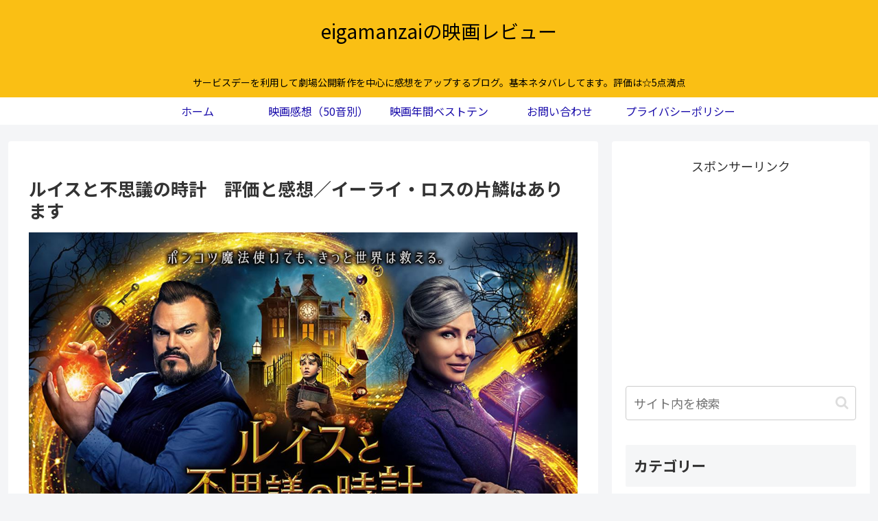

--- FILE ---
content_type: text/html; charset=utf-8
request_url: https://www.google.com/recaptcha/api2/aframe
body_size: 267
content:
<!DOCTYPE HTML><html><head><meta http-equiv="content-type" content="text/html; charset=UTF-8"></head><body><script nonce="fj-d3jFFJl5N4FxxCc074A">/** Anti-fraud and anti-abuse applications only. See google.com/recaptcha */ try{var clients={'sodar':'https://pagead2.googlesyndication.com/pagead/sodar?'};window.addEventListener("message",function(a){try{if(a.source===window.parent){var b=JSON.parse(a.data);var c=clients[b['id']];if(c){var d=document.createElement('img');d.src=c+b['params']+'&rc='+(localStorage.getItem("rc::a")?sessionStorage.getItem("rc::b"):"");window.document.body.appendChild(d);sessionStorage.setItem("rc::e",parseInt(sessionStorage.getItem("rc::e")||0)+1);localStorage.setItem("rc::h",'1769860890923');}}}catch(b){}});window.parent.postMessage("_grecaptcha_ready", "*");}catch(b){}</script></body></html>